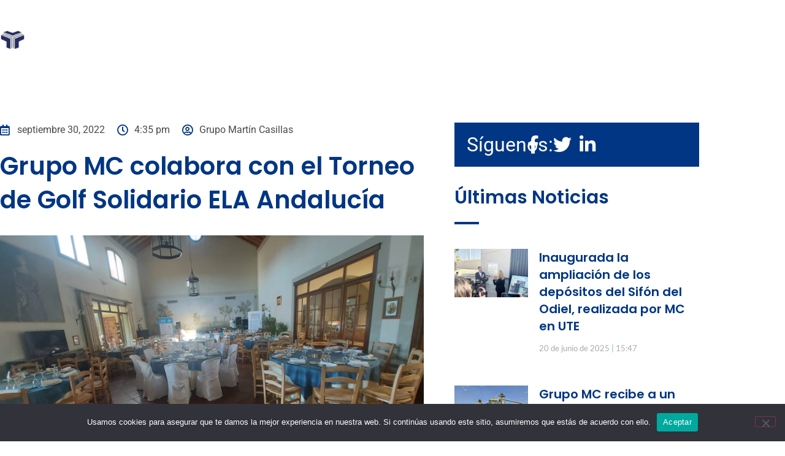

--- FILE ---
content_type: text/html; charset=UTF-8
request_url: https://grupomartincasillas.com/grupo-mc-colabora-con-el-torneo-de-golf-solidario-ela-andalucia/
body_size: 13615
content:
<!doctype html>
<html lang="es">
<head>
	<meta charset="UTF-8">
	<meta name="viewport" content="width=device-width, initial-scale=1">
	<link rel="profile" href="https://gmpg.org/xfn/11">
	<title>Grupo MC colabora con el Torneo de Golf Solidario ELA Andalucía &#8211; Grupo Martín Casillas</title>
<meta name='robots' content='max-image-preview:large' />
	<style>img:is([sizes="auto" i], [sizes^="auto," i]) { contain-intrinsic-size: 3000px 1500px }</style>
	<link rel="alternate" type="application/rss+xml" title="Grupo Martín Casillas &raquo; Feed" href="https://grupomartincasillas.com/feed/" />
<link rel="alternate" type="application/rss+xml" title="Grupo Martín Casillas &raquo; Feed de los comentarios" href="https://grupomartincasillas.com/comments/feed/" />
<link rel="alternate" type="application/rss+xml" title="Grupo Martín Casillas &raquo; Comentario Grupo MC colabora con el Torneo de Golf Solidario ELA Andalucía del feed" href="https://grupomartincasillas.com/grupo-mc-colabora-con-el-torneo-de-golf-solidario-ela-andalucia/feed/" />
<script>
window._wpemojiSettings = {"baseUrl":"https:\/\/s.w.org\/images\/core\/emoji\/16.0.1\/72x72\/","ext":".png","svgUrl":"https:\/\/s.w.org\/images\/core\/emoji\/16.0.1\/svg\/","svgExt":".svg","source":{"concatemoji":"https:\/\/grupomartincasillas.com\/wp-includes\/js\/wp-emoji-release.min.js?ver=6.8.3"}};
/*! This file is auto-generated */
!function(s,n){var o,i,e;function c(e){try{var t={supportTests:e,timestamp:(new Date).valueOf()};sessionStorage.setItem(o,JSON.stringify(t))}catch(e){}}function p(e,t,n){e.clearRect(0,0,e.canvas.width,e.canvas.height),e.fillText(t,0,0);var t=new Uint32Array(e.getImageData(0,0,e.canvas.width,e.canvas.height).data),a=(e.clearRect(0,0,e.canvas.width,e.canvas.height),e.fillText(n,0,0),new Uint32Array(e.getImageData(0,0,e.canvas.width,e.canvas.height).data));return t.every(function(e,t){return e===a[t]})}function u(e,t){e.clearRect(0,0,e.canvas.width,e.canvas.height),e.fillText(t,0,0);for(var n=e.getImageData(16,16,1,1),a=0;a<n.data.length;a++)if(0!==n.data[a])return!1;return!0}function f(e,t,n,a){switch(t){case"flag":return n(e,"\ud83c\udff3\ufe0f\u200d\u26a7\ufe0f","\ud83c\udff3\ufe0f\u200b\u26a7\ufe0f")?!1:!n(e,"\ud83c\udde8\ud83c\uddf6","\ud83c\udde8\u200b\ud83c\uddf6")&&!n(e,"\ud83c\udff4\udb40\udc67\udb40\udc62\udb40\udc65\udb40\udc6e\udb40\udc67\udb40\udc7f","\ud83c\udff4\u200b\udb40\udc67\u200b\udb40\udc62\u200b\udb40\udc65\u200b\udb40\udc6e\u200b\udb40\udc67\u200b\udb40\udc7f");case"emoji":return!a(e,"\ud83e\udedf")}return!1}function g(e,t,n,a){var r="undefined"!=typeof WorkerGlobalScope&&self instanceof WorkerGlobalScope?new OffscreenCanvas(300,150):s.createElement("canvas"),o=r.getContext("2d",{willReadFrequently:!0}),i=(o.textBaseline="top",o.font="600 32px Arial",{});return e.forEach(function(e){i[e]=t(o,e,n,a)}),i}function t(e){var t=s.createElement("script");t.src=e,t.defer=!0,s.head.appendChild(t)}"undefined"!=typeof Promise&&(o="wpEmojiSettingsSupports",i=["flag","emoji"],n.supports={everything:!0,everythingExceptFlag:!0},e=new Promise(function(e){s.addEventListener("DOMContentLoaded",e,{once:!0})}),new Promise(function(t){var n=function(){try{var e=JSON.parse(sessionStorage.getItem(o));if("object"==typeof e&&"number"==typeof e.timestamp&&(new Date).valueOf()<e.timestamp+604800&&"object"==typeof e.supportTests)return e.supportTests}catch(e){}return null}();if(!n){if("undefined"!=typeof Worker&&"undefined"!=typeof OffscreenCanvas&&"undefined"!=typeof URL&&URL.createObjectURL&&"undefined"!=typeof Blob)try{var e="postMessage("+g.toString()+"("+[JSON.stringify(i),f.toString(),p.toString(),u.toString()].join(",")+"));",a=new Blob([e],{type:"text/javascript"}),r=new Worker(URL.createObjectURL(a),{name:"wpTestEmojiSupports"});return void(r.onmessage=function(e){c(n=e.data),r.terminate(),t(n)})}catch(e){}c(n=g(i,f,p,u))}t(n)}).then(function(e){for(var t in e)n.supports[t]=e[t],n.supports.everything=n.supports.everything&&n.supports[t],"flag"!==t&&(n.supports.everythingExceptFlag=n.supports.everythingExceptFlag&&n.supports[t]);n.supports.everythingExceptFlag=n.supports.everythingExceptFlag&&!n.supports.flag,n.DOMReady=!1,n.readyCallback=function(){n.DOMReady=!0}}).then(function(){return e}).then(function(){var e;n.supports.everything||(n.readyCallback(),(e=n.source||{}).concatemoji?t(e.concatemoji):e.wpemoji&&e.twemoji&&(t(e.twemoji),t(e.wpemoji)))}))}((window,document),window._wpemojiSettings);
</script>
<style id='wp-emoji-styles-inline-css'>

	img.wp-smiley, img.emoji {
		display: inline !important;
		border: none !important;
		box-shadow: none !important;
		height: 1em !important;
		width: 1em !important;
		margin: 0 0.07em !important;
		vertical-align: -0.1em !important;
		background: none !important;
		padding: 0 !important;
	}
</style>
<link rel='stylesheet' id='wp-block-library-css' href='https://grupomartincasillas.com/wp-includes/css/dist/block-library/style.min.css?ver=6.8.3' media='all' />
<style id='global-styles-inline-css'>
:root{--wp--preset--aspect-ratio--square: 1;--wp--preset--aspect-ratio--4-3: 4/3;--wp--preset--aspect-ratio--3-4: 3/4;--wp--preset--aspect-ratio--3-2: 3/2;--wp--preset--aspect-ratio--2-3: 2/3;--wp--preset--aspect-ratio--16-9: 16/9;--wp--preset--aspect-ratio--9-16: 9/16;--wp--preset--color--black: #000000;--wp--preset--color--cyan-bluish-gray: #abb8c3;--wp--preset--color--white: #ffffff;--wp--preset--color--pale-pink: #f78da7;--wp--preset--color--vivid-red: #cf2e2e;--wp--preset--color--luminous-vivid-orange: #ff6900;--wp--preset--color--luminous-vivid-amber: #fcb900;--wp--preset--color--light-green-cyan: #7bdcb5;--wp--preset--color--vivid-green-cyan: #00d084;--wp--preset--color--pale-cyan-blue: #8ed1fc;--wp--preset--color--vivid-cyan-blue: #0693e3;--wp--preset--color--vivid-purple: #9b51e0;--wp--preset--gradient--vivid-cyan-blue-to-vivid-purple: linear-gradient(135deg,rgba(6,147,227,1) 0%,rgb(155,81,224) 100%);--wp--preset--gradient--light-green-cyan-to-vivid-green-cyan: linear-gradient(135deg,rgb(122,220,180) 0%,rgb(0,208,130) 100%);--wp--preset--gradient--luminous-vivid-amber-to-luminous-vivid-orange: linear-gradient(135deg,rgba(252,185,0,1) 0%,rgba(255,105,0,1) 100%);--wp--preset--gradient--luminous-vivid-orange-to-vivid-red: linear-gradient(135deg,rgba(255,105,0,1) 0%,rgb(207,46,46) 100%);--wp--preset--gradient--very-light-gray-to-cyan-bluish-gray: linear-gradient(135deg,rgb(238,238,238) 0%,rgb(169,184,195) 100%);--wp--preset--gradient--cool-to-warm-spectrum: linear-gradient(135deg,rgb(74,234,220) 0%,rgb(151,120,209) 20%,rgb(207,42,186) 40%,rgb(238,44,130) 60%,rgb(251,105,98) 80%,rgb(254,248,76) 100%);--wp--preset--gradient--blush-light-purple: linear-gradient(135deg,rgb(255,206,236) 0%,rgb(152,150,240) 100%);--wp--preset--gradient--blush-bordeaux: linear-gradient(135deg,rgb(254,205,165) 0%,rgb(254,45,45) 50%,rgb(107,0,62) 100%);--wp--preset--gradient--luminous-dusk: linear-gradient(135deg,rgb(255,203,112) 0%,rgb(199,81,192) 50%,rgb(65,88,208) 100%);--wp--preset--gradient--pale-ocean: linear-gradient(135deg,rgb(255,245,203) 0%,rgb(182,227,212) 50%,rgb(51,167,181) 100%);--wp--preset--gradient--electric-grass: linear-gradient(135deg,rgb(202,248,128) 0%,rgb(113,206,126) 100%);--wp--preset--gradient--midnight: linear-gradient(135deg,rgb(2,3,129) 0%,rgb(40,116,252) 100%);--wp--preset--font-size--small: 13px;--wp--preset--font-size--medium: 20px;--wp--preset--font-size--large: 36px;--wp--preset--font-size--x-large: 42px;--wp--preset--spacing--20: 0.44rem;--wp--preset--spacing--30: 0.67rem;--wp--preset--spacing--40: 1rem;--wp--preset--spacing--50: 1.5rem;--wp--preset--spacing--60: 2.25rem;--wp--preset--spacing--70: 3.38rem;--wp--preset--spacing--80: 5.06rem;--wp--preset--shadow--natural: 6px 6px 9px rgba(0, 0, 0, 0.2);--wp--preset--shadow--deep: 12px 12px 50px rgba(0, 0, 0, 0.4);--wp--preset--shadow--sharp: 6px 6px 0px rgba(0, 0, 0, 0.2);--wp--preset--shadow--outlined: 6px 6px 0px -3px rgba(255, 255, 255, 1), 6px 6px rgba(0, 0, 0, 1);--wp--preset--shadow--crisp: 6px 6px 0px rgba(0, 0, 0, 1);}:root { --wp--style--global--content-size: 800px;--wp--style--global--wide-size: 1200px; }:where(body) { margin: 0; }.wp-site-blocks > .alignleft { float: left; margin-right: 2em; }.wp-site-blocks > .alignright { float: right; margin-left: 2em; }.wp-site-blocks > .aligncenter { justify-content: center; margin-left: auto; margin-right: auto; }:where(.wp-site-blocks) > * { margin-block-start: 24px; margin-block-end: 0; }:where(.wp-site-blocks) > :first-child { margin-block-start: 0; }:where(.wp-site-blocks) > :last-child { margin-block-end: 0; }:root { --wp--style--block-gap: 24px; }:root :where(.is-layout-flow) > :first-child{margin-block-start: 0;}:root :where(.is-layout-flow) > :last-child{margin-block-end: 0;}:root :where(.is-layout-flow) > *{margin-block-start: 24px;margin-block-end: 0;}:root :where(.is-layout-constrained) > :first-child{margin-block-start: 0;}:root :where(.is-layout-constrained) > :last-child{margin-block-end: 0;}:root :where(.is-layout-constrained) > *{margin-block-start: 24px;margin-block-end: 0;}:root :where(.is-layout-flex){gap: 24px;}:root :where(.is-layout-grid){gap: 24px;}.is-layout-flow > .alignleft{float: left;margin-inline-start: 0;margin-inline-end: 2em;}.is-layout-flow > .alignright{float: right;margin-inline-start: 2em;margin-inline-end: 0;}.is-layout-flow > .aligncenter{margin-left: auto !important;margin-right: auto !important;}.is-layout-constrained > .alignleft{float: left;margin-inline-start: 0;margin-inline-end: 2em;}.is-layout-constrained > .alignright{float: right;margin-inline-start: 2em;margin-inline-end: 0;}.is-layout-constrained > .aligncenter{margin-left: auto !important;margin-right: auto !important;}.is-layout-constrained > :where(:not(.alignleft):not(.alignright):not(.alignfull)){max-width: var(--wp--style--global--content-size);margin-left: auto !important;margin-right: auto !important;}.is-layout-constrained > .alignwide{max-width: var(--wp--style--global--wide-size);}body .is-layout-flex{display: flex;}.is-layout-flex{flex-wrap: wrap;align-items: center;}.is-layout-flex > :is(*, div){margin: 0;}body .is-layout-grid{display: grid;}.is-layout-grid > :is(*, div){margin: 0;}body{padding-top: 0px;padding-right: 0px;padding-bottom: 0px;padding-left: 0px;}a:where(:not(.wp-element-button)){text-decoration: underline;}:root :where(.wp-element-button, .wp-block-button__link){background-color: #32373c;border-width: 0;color: #fff;font-family: inherit;font-size: inherit;line-height: inherit;padding: calc(0.667em + 2px) calc(1.333em + 2px);text-decoration: none;}.has-black-color{color: var(--wp--preset--color--black) !important;}.has-cyan-bluish-gray-color{color: var(--wp--preset--color--cyan-bluish-gray) !important;}.has-white-color{color: var(--wp--preset--color--white) !important;}.has-pale-pink-color{color: var(--wp--preset--color--pale-pink) !important;}.has-vivid-red-color{color: var(--wp--preset--color--vivid-red) !important;}.has-luminous-vivid-orange-color{color: var(--wp--preset--color--luminous-vivid-orange) !important;}.has-luminous-vivid-amber-color{color: var(--wp--preset--color--luminous-vivid-amber) !important;}.has-light-green-cyan-color{color: var(--wp--preset--color--light-green-cyan) !important;}.has-vivid-green-cyan-color{color: var(--wp--preset--color--vivid-green-cyan) !important;}.has-pale-cyan-blue-color{color: var(--wp--preset--color--pale-cyan-blue) !important;}.has-vivid-cyan-blue-color{color: var(--wp--preset--color--vivid-cyan-blue) !important;}.has-vivid-purple-color{color: var(--wp--preset--color--vivid-purple) !important;}.has-black-background-color{background-color: var(--wp--preset--color--black) !important;}.has-cyan-bluish-gray-background-color{background-color: var(--wp--preset--color--cyan-bluish-gray) !important;}.has-white-background-color{background-color: var(--wp--preset--color--white) !important;}.has-pale-pink-background-color{background-color: var(--wp--preset--color--pale-pink) !important;}.has-vivid-red-background-color{background-color: var(--wp--preset--color--vivid-red) !important;}.has-luminous-vivid-orange-background-color{background-color: var(--wp--preset--color--luminous-vivid-orange) !important;}.has-luminous-vivid-amber-background-color{background-color: var(--wp--preset--color--luminous-vivid-amber) !important;}.has-light-green-cyan-background-color{background-color: var(--wp--preset--color--light-green-cyan) !important;}.has-vivid-green-cyan-background-color{background-color: var(--wp--preset--color--vivid-green-cyan) !important;}.has-pale-cyan-blue-background-color{background-color: var(--wp--preset--color--pale-cyan-blue) !important;}.has-vivid-cyan-blue-background-color{background-color: var(--wp--preset--color--vivid-cyan-blue) !important;}.has-vivid-purple-background-color{background-color: var(--wp--preset--color--vivid-purple) !important;}.has-black-border-color{border-color: var(--wp--preset--color--black) !important;}.has-cyan-bluish-gray-border-color{border-color: var(--wp--preset--color--cyan-bluish-gray) !important;}.has-white-border-color{border-color: var(--wp--preset--color--white) !important;}.has-pale-pink-border-color{border-color: var(--wp--preset--color--pale-pink) !important;}.has-vivid-red-border-color{border-color: var(--wp--preset--color--vivid-red) !important;}.has-luminous-vivid-orange-border-color{border-color: var(--wp--preset--color--luminous-vivid-orange) !important;}.has-luminous-vivid-amber-border-color{border-color: var(--wp--preset--color--luminous-vivid-amber) !important;}.has-light-green-cyan-border-color{border-color: var(--wp--preset--color--light-green-cyan) !important;}.has-vivid-green-cyan-border-color{border-color: var(--wp--preset--color--vivid-green-cyan) !important;}.has-pale-cyan-blue-border-color{border-color: var(--wp--preset--color--pale-cyan-blue) !important;}.has-vivid-cyan-blue-border-color{border-color: var(--wp--preset--color--vivid-cyan-blue) !important;}.has-vivid-purple-border-color{border-color: var(--wp--preset--color--vivid-purple) !important;}.has-vivid-cyan-blue-to-vivid-purple-gradient-background{background: var(--wp--preset--gradient--vivid-cyan-blue-to-vivid-purple) !important;}.has-light-green-cyan-to-vivid-green-cyan-gradient-background{background: var(--wp--preset--gradient--light-green-cyan-to-vivid-green-cyan) !important;}.has-luminous-vivid-amber-to-luminous-vivid-orange-gradient-background{background: var(--wp--preset--gradient--luminous-vivid-amber-to-luminous-vivid-orange) !important;}.has-luminous-vivid-orange-to-vivid-red-gradient-background{background: var(--wp--preset--gradient--luminous-vivid-orange-to-vivid-red) !important;}.has-very-light-gray-to-cyan-bluish-gray-gradient-background{background: var(--wp--preset--gradient--very-light-gray-to-cyan-bluish-gray) !important;}.has-cool-to-warm-spectrum-gradient-background{background: var(--wp--preset--gradient--cool-to-warm-spectrum) !important;}.has-blush-light-purple-gradient-background{background: var(--wp--preset--gradient--blush-light-purple) !important;}.has-blush-bordeaux-gradient-background{background: var(--wp--preset--gradient--blush-bordeaux) !important;}.has-luminous-dusk-gradient-background{background: var(--wp--preset--gradient--luminous-dusk) !important;}.has-pale-ocean-gradient-background{background: var(--wp--preset--gradient--pale-ocean) !important;}.has-electric-grass-gradient-background{background: var(--wp--preset--gradient--electric-grass) !important;}.has-midnight-gradient-background{background: var(--wp--preset--gradient--midnight) !important;}.has-small-font-size{font-size: var(--wp--preset--font-size--small) !important;}.has-medium-font-size{font-size: var(--wp--preset--font-size--medium) !important;}.has-large-font-size{font-size: var(--wp--preset--font-size--large) !important;}.has-x-large-font-size{font-size: var(--wp--preset--font-size--x-large) !important;}
:root :where(.wp-block-pullquote){font-size: 1.5em;line-height: 1.6;}
</style>
<link rel='stylesheet' id='cookie-notice-front-css' href='https://grupomartincasillas.com/wp-content/plugins/cookie-notice/css/front.min.css?ver=2.5.11' media='all' />
<link rel='stylesheet' id='hello-elementor-css' href='https://grupomartincasillas.com/wp-content/themes/hello-elementor/assets/css/reset.css?ver=3.4.5' media='all' />
<link rel='stylesheet' id='hello-elementor-theme-style-css' href='https://grupomartincasillas.com/wp-content/themes/hello-elementor/assets/css/theme.css?ver=3.4.5' media='all' />
<link rel='stylesheet' id='hello-elementor-header-footer-css' href='https://grupomartincasillas.com/wp-content/themes/hello-elementor/assets/css/header-footer.css?ver=3.4.5' media='all' />
<link rel='stylesheet' id='elementor-frontend-css' href='https://grupomartincasillas.com/wp-content/plugins/elementor/assets/css/frontend.min.css?ver=3.34.2' media='all' />
<link rel='stylesheet' id='elementor-post-8-css' href='https://grupomartincasillas.com/wp-content/uploads/elementor/css/post-8.css?ver=1769380358' media='all' />
<link rel='stylesheet' id='widget-image-css' href='https://grupomartincasillas.com/wp-content/plugins/elementor/assets/css/widget-image.min.css?ver=3.34.2' media='all' />
<link rel='stylesheet' id='widget-nav-menu-css' href='https://grupomartincasillas.com/wp-content/plugins/elementor-pro/assets/css/widget-nav-menu.min.css?ver=3.34.2' media='all' />
<link rel='stylesheet' id='widget-heading-css' href='https://grupomartincasillas.com/wp-content/plugins/elementor/assets/css/widget-heading.min.css?ver=3.34.2' media='all' />
<link rel='stylesheet' id='widget-divider-css' href='https://grupomartincasillas.com/wp-content/plugins/elementor/assets/css/widget-divider.min.css?ver=3.34.2' media='all' />
<link rel='stylesheet' id='e-animation-fadeIn-css' href='https://grupomartincasillas.com/wp-content/plugins/elementor/assets/lib/animations/styles/fadeIn.min.css?ver=3.34.2' media='all' />
<link rel='stylesheet' id='widget-icon-list-css' href='https://grupomartincasillas.com/wp-content/plugins/elementor/assets/css/widget-icon-list.min.css?ver=3.34.2' media='all' />
<link rel='stylesheet' id='widget-post-info-css' href='https://grupomartincasillas.com/wp-content/plugins/elementor-pro/assets/css/widget-post-info.min.css?ver=3.34.2' media='all' />
<link rel='stylesheet' id='elementor-icons-shared-0-css' href='https://grupomartincasillas.com/wp-content/plugins/elementor/assets/lib/font-awesome/css/fontawesome.min.css?ver=5.15.3' media='all' />
<link rel='stylesheet' id='elementor-icons-fa-regular-css' href='https://grupomartincasillas.com/wp-content/plugins/elementor/assets/lib/font-awesome/css/regular.min.css?ver=5.15.3' media='all' />
<link rel='stylesheet' id='elementor-icons-fa-solid-css' href='https://grupomartincasillas.com/wp-content/plugins/elementor/assets/lib/font-awesome/css/solid.min.css?ver=5.15.3' media='all' />
<link rel='stylesheet' id='widget-posts-css' href='https://grupomartincasillas.com/wp-content/plugins/elementor-pro/assets/css/widget-posts.min.css?ver=3.34.2' media='all' />
<link rel='stylesheet' id='widget-post-navigation-css' href='https://grupomartincasillas.com/wp-content/plugins/elementor-pro/assets/css/widget-post-navigation.min.css?ver=3.34.2' media='all' />
<link rel='stylesheet' id='elementor-icons-css' href='https://grupomartincasillas.com/wp-content/plugins/elementor/assets/lib/eicons/css/elementor-icons.min.css?ver=5.46.0' media='all' />
<link rel='stylesheet' id='elementor-post-61-css' href='https://grupomartincasillas.com/wp-content/uploads/elementor/css/post-61.css?ver=1769380358' media='all' />
<link rel='stylesheet' id='elementor-post-72-css' href='https://grupomartincasillas.com/wp-content/uploads/elementor/css/post-72.css?ver=1769380358' media='all' />
<link rel='stylesheet' id='elementor-post-646-css' href='https://grupomartincasillas.com/wp-content/uploads/elementor/css/post-646.css?ver=1769382076' media='all' />
<link rel='stylesheet' id='elementor-gf-local-roboto-css' href='https://grupomartincasillas.com/wp-content/uploads/elementor/google-fonts/css/roboto.css?ver=1742250360' media='all' />
<link rel='stylesheet' id='elementor-gf-local-robotoslab-css' href='https://grupomartincasillas.com/wp-content/uploads/elementor/google-fonts/css/robotoslab.css?ver=1742250362' media='all' />
<link rel='stylesheet' id='elementor-gf-local-lato-css' href='https://grupomartincasillas.com/wp-content/uploads/elementor/google-fonts/css/lato.css?ver=1742250362' media='all' />
<link rel='stylesheet' id='elementor-gf-local-poppins-css' href='https://grupomartincasillas.com/wp-content/uploads/elementor/google-fonts/css/poppins.css?ver=1742250363' media='all' />
<link rel='stylesheet' id='elementor-icons-fa-brands-css' href='https://grupomartincasillas.com/wp-content/plugins/elementor/assets/lib/font-awesome/css/brands.min.css?ver=5.15.3' media='all' />
<script id="cookie-notice-front-js-before">
var cnArgs = {"ajaxUrl":"https:\/\/grupomartincasillas.com\/wp-admin\/admin-ajax.php","nonce":"34fdc5e8c2","hideEffect":"fade","position":"bottom","onScroll":false,"onScrollOffset":100,"onClick":false,"cookieName":"cookie_notice_accepted","cookieTime":2592000,"cookieTimeRejected":2592000,"globalCookie":false,"redirection":false,"cache":false,"revokeCookies":false,"revokeCookiesOpt":"automatic"};
</script>
<script src="https://grupomartincasillas.com/wp-content/plugins/cookie-notice/js/front.min.js?ver=2.5.11" id="cookie-notice-front-js"></script>
<script src="https://grupomartincasillas.com/wp-includes/js/jquery/jquery.min.js?ver=3.7.1" id="jquery-core-js"></script>
<script src="https://grupomartincasillas.com/wp-includes/js/jquery/jquery-migrate.min.js?ver=3.4.1" id="jquery-migrate-js"></script>
<link rel="https://api.w.org/" href="https://grupomartincasillas.com/wp-json/" /><link rel="alternate" title="JSON" type="application/json" href="https://grupomartincasillas.com/wp-json/wp/v2/posts/3844" /><link rel="EditURI" type="application/rsd+xml" title="RSD" href="https://grupomartincasillas.com/xmlrpc.php?rsd" />
<meta name="generator" content="WordPress 6.8.3" />
<link rel="canonical" href="https://grupomartincasillas.com/grupo-mc-colabora-con-el-torneo-de-golf-solidario-ela-andalucia/" />
<link rel='shortlink' href='https://grupomartincasillas.com/?p=3844' />
<link rel="alternate" title="oEmbed (JSON)" type="application/json+oembed" href="https://grupomartincasillas.com/wp-json/oembed/1.0/embed?url=https%3A%2F%2Fgrupomartincasillas.com%2Fgrupo-mc-colabora-con-el-torneo-de-golf-solidario-ela-andalucia%2F" />
<link rel="alternate" title="oEmbed (XML)" type="text/xml+oembed" href="https://grupomartincasillas.com/wp-json/oembed/1.0/embed?url=https%3A%2F%2Fgrupomartincasillas.com%2Fgrupo-mc-colabora-con-el-torneo-de-golf-solidario-ela-andalucia%2F&#038;format=xml" />
<meta name="generator" content="Elementor 3.34.2; features: additional_custom_breakpoints; settings: css_print_method-external, google_font-enabled, font_display-auto">
			<style>
				.e-con.e-parent:nth-of-type(n+4):not(.e-lazyloaded):not(.e-no-lazyload),
				.e-con.e-parent:nth-of-type(n+4):not(.e-lazyloaded):not(.e-no-lazyload) * {
					background-image: none !important;
				}
				@media screen and (max-height: 1024px) {
					.e-con.e-parent:nth-of-type(n+3):not(.e-lazyloaded):not(.e-no-lazyload),
					.e-con.e-parent:nth-of-type(n+3):not(.e-lazyloaded):not(.e-no-lazyload) * {
						background-image: none !important;
					}
				}
				@media screen and (max-height: 640px) {
					.e-con.e-parent:nth-of-type(n+2):not(.e-lazyloaded):not(.e-no-lazyload),
					.e-con.e-parent:nth-of-type(n+2):not(.e-lazyloaded):not(.e-no-lazyload) * {
						background-image: none !important;
					}
				}
			</style>
			<link rel="icon" href="https://grupomartincasillas.com/wp-content/uploads/2022/09/cropped-FAVICON-32x32.png" sizes="32x32" />
<link rel="icon" href="https://grupomartincasillas.com/wp-content/uploads/2022/09/cropped-FAVICON-192x192.png" sizes="192x192" />
<link rel="apple-touch-icon" href="https://grupomartincasillas.com/wp-content/uploads/2022/09/cropped-FAVICON-180x180.png" />
<meta name="msapplication-TileImage" content="https://grupomartincasillas.com/wp-content/uploads/2022/09/cropped-FAVICON-270x270.png" />
		<style id="wp-custom-css">
			a {
    color: #013684;
}
a:hover {
    color: #1155b9;
}
#cookies-eu-accept, .cookies-eu-accept {
    background-color: #013684;
}
#cookies-eu-more {
    color: #013684;
}		</style>
		</head>
<body class="wp-singular post-template-default single single-post postid-3844 single-format-standard wp-embed-responsive wp-theme-hello-elementor wp-child-theme-GrupoMartinCasillas cookies-not-set hello-elementor-default elementor-default elementor-kit-8 elementor-page-646">


<a class="skip-link screen-reader-text" href="#content">Ir al contenido</a>

		<header data-elementor-type="header" data-elementor-id="61" class="elementor elementor-61 elementor-location-header" data-elementor-post-type="elementor_library">
					<section class="elementor-section elementor-top-section elementor-element elementor-element-64c83c07 elementor-section-height-min-height elementor-section-boxed elementor-section-height-default elementor-section-items-middle" data-id="64c83c07" data-element_type="section" data-settings="{&quot;background_background&quot;:&quot;classic&quot;}">
							<div class="elementor-background-overlay"></div>
							<div class="elementor-container elementor-column-gap-no">
					<div class="elementor-column elementor-col-50 elementor-top-column elementor-element elementor-element-678bcef" data-id="678bcef" data-element_type="column">
			<div class="elementor-widget-wrap elementor-element-populated">
						<div class="elementor-element elementor-element-92b0ad3 elementor-widget__width-auto elementor-widget elementor-widget-image" data-id="92b0ad3" data-element_type="widget" data-widget_type="image.default">
				<div class="elementor-widget-container">
																<a href="https://grupomartincasillas.com">
							<img width="294" height="45" src="https://grupomartincasillas.com/wp-content/uploads/2022/09/logo.png" class="attachment-full size-full wp-image-13" alt="" />								</a>
															</div>
				</div>
					</div>
		</div>
				<div class="elementor-column elementor-col-50 elementor-top-column elementor-element elementor-element-3e7a72d" data-id="3e7a72d" data-element_type="column">
			<div class="elementor-widget-wrap elementor-element-populated">
						<div class="elementor-element elementor-element-9e4be02 elementor-nav-menu__align-start elementor-nav-menu--stretch elementor-nav-menu__text-align-center elementor-widget__width-initial elementor-widget-tablet__width-initial elementor-widget-mobile__width-initial elementor-nav-menu--dropdown-tablet elementor-nav-menu--toggle elementor-nav-menu--burger elementor-widget elementor-widget-nav-menu" data-id="9e4be02" data-element_type="widget" data-settings="{&quot;full_width&quot;:&quot;stretch&quot;,&quot;layout&quot;:&quot;horizontal&quot;,&quot;submenu_icon&quot;:{&quot;value&quot;:&quot;&lt;i class=\&quot;fas fa-caret-down\&quot; aria-hidden=\&quot;true\&quot;&gt;&lt;\/i&gt;&quot;,&quot;library&quot;:&quot;fa-solid&quot;},&quot;toggle&quot;:&quot;burger&quot;}" data-widget_type="nav-menu.default">
				<div class="elementor-widget-container">
								<nav aria-label="Menú" class="elementor-nav-menu--main elementor-nav-menu__container elementor-nav-menu--layout-horizontal e--pointer-none">
				<ul id="menu-1-9e4be02" class="elementor-nav-menu"><li class="menu-item menu-item-type-custom menu-item-object-custom menu-item-has-children menu-item-110"><a href="#" class="elementor-item elementor-item-anchor">Nosotros</a>
<ul class="sub-menu elementor-nav-menu--dropdown">
	<li class="menu-item menu-item-type-post_type menu-item-object-page menu-item-106"><a href="https://grupomartincasillas.com/quienes-somos/" class="elementor-sub-item">Quiénes somos</a></li>
	<li class="menu-item menu-item-type-post_type menu-item-object-page menu-item-101"><a href="https://grupomartincasillas.com/gobierno-corporativo/" class="elementor-sub-item">Gobierno Corporativo</a></li>
	<li class="menu-item menu-item-type-post_type menu-item-object-page menu-item-897"><a href="https://grupomartincasillas.com/comunicacion/" class="elementor-sub-item">Comunicación</a></li>
</ul>
</li>
<li class="menu-item menu-item-type-post_type menu-item-object-page menu-item-103"><a href="https://grupomartincasillas.com/lineas-de-negocio/" class="elementor-item">Líneas de negocio</a></li>
<li class="menu-item menu-item-type-custom menu-item-object-custom menu-item-has-children menu-item-111"><a href="#" class="elementor-item elementor-item-anchor">Nuestros Compromisos</a>
<ul class="sub-menu elementor-nav-menu--dropdown">
	<li class="menu-item menu-item-type-post_type menu-item-object-page menu-item-108"><a href="https://grupomartincasillas.com/rse/" class="elementor-sub-item">RSE</a></li>
	<li class="menu-item menu-item-type-post_type menu-item-object-page menu-item-102"><a href="https://grupomartincasillas.com/idi/" class="elementor-sub-item">I+D+I</a></li>
	<li class="menu-item menu-item-type-post_type menu-item-object-page menu-item-105"><a href="https://grupomartincasillas.com/prevencion-riegos-laborales/" class="elementor-sub-item">Prevención Riegos Laborales</a></li>
	<li class="menu-item menu-item-type-post_type menu-item-object-page menu-item-98"><a href="https://grupomartincasillas.com/calidad/" class="elementor-sub-item">Calidad</a></li>
	<li class="menu-item menu-item-type-post_type menu-item-object-page menu-item-104"><a href="https://grupomartincasillas.com/medioambiente/" class="elementor-sub-item">Medioambiente</a></li>
	<li class="menu-item menu-item-type-post_type menu-item-object-page menu-item-4418"><a href="https://grupomartincasillas.com/seguridad-vial/" class="elementor-sub-item">Seguridad Vial</a></li>
	<li class="menu-item menu-item-type-custom menu-item-object-custom menu-item-4350"><a href="https://grupomartincasillas.comwp-content/uploads/2024/09/codigo-de-conducta.pdf" class="elementor-sub-item">Ética</a></li>
</ul>
</li>
<li class="menu-item menu-item-type-post_type menu-item-object-page menu-item-107"><a href="https://grupomartincasillas.com/rrhh/" class="elementor-item">RRHH</a></li>
<li class="menu-item menu-item-type-post_type menu-item-object-page menu-item-109"><a href="https://grupomartincasillas.com/sala-de-prensa/" class="elementor-item">Sala de Prensa</a></li>
<li class="menu-item menu-item-type-post_type menu-item-object-page menu-item-100"><a href="https://grupomartincasillas.com/contacto/" class="elementor-item">Contacto</a></li>
<li class="menu-item menu-item-type-post_type menu-item-object-page menu-item-3972"><a href="https://grupomartincasillas.com/canal-del-informante/" class="elementor-item">Canal del Informante</a></li>
</ul>			</nav>
					<div class="elementor-menu-toggle" role="button" tabindex="0" aria-label="Alternar menú" aria-expanded="false">
			<i aria-hidden="true" role="presentation" class="elementor-menu-toggle__icon--open eicon-menu-bar"></i><i aria-hidden="true" role="presentation" class="elementor-menu-toggle__icon--close eicon-close"></i>		</div>
					<nav class="elementor-nav-menu--dropdown elementor-nav-menu__container" aria-hidden="true">
				<ul id="menu-2-9e4be02" class="elementor-nav-menu"><li class="menu-item menu-item-type-custom menu-item-object-custom menu-item-has-children menu-item-110"><a href="#" class="elementor-item elementor-item-anchor" tabindex="-1">Nosotros</a>
<ul class="sub-menu elementor-nav-menu--dropdown">
	<li class="menu-item menu-item-type-post_type menu-item-object-page menu-item-106"><a href="https://grupomartincasillas.com/quienes-somos/" class="elementor-sub-item" tabindex="-1">Quiénes somos</a></li>
	<li class="menu-item menu-item-type-post_type menu-item-object-page menu-item-101"><a href="https://grupomartincasillas.com/gobierno-corporativo/" class="elementor-sub-item" tabindex="-1">Gobierno Corporativo</a></li>
	<li class="menu-item menu-item-type-post_type menu-item-object-page menu-item-897"><a href="https://grupomartincasillas.com/comunicacion/" class="elementor-sub-item" tabindex="-1">Comunicación</a></li>
</ul>
</li>
<li class="menu-item menu-item-type-post_type menu-item-object-page menu-item-103"><a href="https://grupomartincasillas.com/lineas-de-negocio/" class="elementor-item" tabindex="-1">Líneas de negocio</a></li>
<li class="menu-item menu-item-type-custom menu-item-object-custom menu-item-has-children menu-item-111"><a href="#" class="elementor-item elementor-item-anchor" tabindex="-1">Nuestros Compromisos</a>
<ul class="sub-menu elementor-nav-menu--dropdown">
	<li class="menu-item menu-item-type-post_type menu-item-object-page menu-item-108"><a href="https://grupomartincasillas.com/rse/" class="elementor-sub-item" tabindex="-1">RSE</a></li>
	<li class="menu-item menu-item-type-post_type menu-item-object-page menu-item-102"><a href="https://grupomartincasillas.com/idi/" class="elementor-sub-item" tabindex="-1">I+D+I</a></li>
	<li class="menu-item menu-item-type-post_type menu-item-object-page menu-item-105"><a href="https://grupomartincasillas.com/prevencion-riegos-laborales/" class="elementor-sub-item" tabindex="-1">Prevención Riegos Laborales</a></li>
	<li class="menu-item menu-item-type-post_type menu-item-object-page menu-item-98"><a href="https://grupomartincasillas.com/calidad/" class="elementor-sub-item" tabindex="-1">Calidad</a></li>
	<li class="menu-item menu-item-type-post_type menu-item-object-page menu-item-104"><a href="https://grupomartincasillas.com/medioambiente/" class="elementor-sub-item" tabindex="-1">Medioambiente</a></li>
	<li class="menu-item menu-item-type-post_type menu-item-object-page menu-item-4418"><a href="https://grupomartincasillas.com/seguridad-vial/" class="elementor-sub-item" tabindex="-1">Seguridad Vial</a></li>
	<li class="menu-item menu-item-type-custom menu-item-object-custom menu-item-4350"><a href="https://grupomartincasillas.comwp-content/uploads/2024/09/codigo-de-conducta.pdf" class="elementor-sub-item" tabindex="-1">Ética</a></li>
</ul>
</li>
<li class="menu-item menu-item-type-post_type menu-item-object-page menu-item-107"><a href="https://grupomartincasillas.com/rrhh/" class="elementor-item" tabindex="-1">RRHH</a></li>
<li class="menu-item menu-item-type-post_type menu-item-object-page menu-item-109"><a href="https://grupomartincasillas.com/sala-de-prensa/" class="elementor-item" tabindex="-1">Sala de Prensa</a></li>
<li class="menu-item menu-item-type-post_type menu-item-object-page menu-item-100"><a href="https://grupomartincasillas.com/contacto/" class="elementor-item" tabindex="-1">Contacto</a></li>
<li class="menu-item menu-item-type-post_type menu-item-object-page menu-item-3972"><a href="https://grupomartincasillas.com/canal-del-informante/" class="elementor-item" tabindex="-1">Canal del Informante</a></li>
</ul>			</nav>
						</div>
				</div>
					</div>
		</div>
					</div>
		</section>
				</header>
				<div data-elementor-type="single-post" data-elementor-id="646" class="elementor elementor-646 elementor-location-single post-3844 post type-post status-publish format-standard has-post-thumbnail hentry category-actualidad" data-elementor-post-type="elementor_library">
					<section class="elementor-section elementor-top-section elementor-element elementor-element-5608dcfe elementor-section-boxed elementor-section-height-default elementor-section-height-default" data-id="5608dcfe" data-element_type="section">
						<div class="elementor-container elementor-column-gap-no">
					<div class="elementor-column elementor-col-50 elementor-top-column elementor-element elementor-element-3d540e8 elementor-invisible" data-id="3d540e8" data-element_type="column" data-settings="{&quot;animation&quot;:&quot;fadeIn&quot;}">
			<div class="elementor-widget-wrap elementor-element-populated">
						<div class="elementor-element elementor-element-2ecf8180 elementor-align-left elementor-widget elementor-widget-post-info" data-id="2ecf8180" data-element_type="widget" data-widget_type="post-info.default">
				<div class="elementor-widget-container">
							<ul class="elementor-inline-items elementor-icon-list-items elementor-post-info">
								<li class="elementor-icon-list-item elementor-repeater-item-fde9fb9 elementor-inline-item" itemprop="datePublished">
						<a href="https://grupomartincasillas.com/2022/09/30/">
											<span class="elementor-icon-list-icon">
								<i aria-hidden="true" class="far fa-calendar-alt"></i>							</span>
									<span class="elementor-icon-list-text elementor-post-info__item elementor-post-info__item--type-date">
										<time>septiembre 30, 2022</time>					</span>
									</a>
				</li>
				<li class="elementor-icon-list-item elementor-repeater-item-3b16072 elementor-inline-item">
										<span class="elementor-icon-list-icon">
								<i aria-hidden="true" class="far fa-clock"></i>							</span>
									<span class="elementor-icon-list-text elementor-post-info__item elementor-post-info__item--type-time">
										<time>4:35 pm</time>					</span>
								</li>
				<li class="elementor-icon-list-item elementor-repeater-item-f7bd4a7 elementor-inline-item" itemprop="author">
						<a href="https://grupomartincasillas.com/author/mcasillas/">
											<span class="elementor-icon-list-icon">
								<i aria-hidden="true" class="far fa-user-circle"></i>							</span>
									<span class="elementor-icon-list-text elementor-post-info__item elementor-post-info__item--type-author">
										Grupo Martín Casillas					</span>
									</a>
				</li>
				</ul>
						</div>
				</div>
				<div class="elementor-element elementor-element-23f5f498 elementor-widget elementor-widget-theme-post-title elementor-page-title elementor-widget-heading" data-id="23f5f498" data-element_type="widget" data-widget_type="theme-post-title.default">
				<div class="elementor-widget-container">
					<h1 class="elementor-heading-title elementor-size-default">Grupo MC colabora con el Torneo de Golf Solidario ELA Andalucía</h1>				</div>
				</div>
				<div class="elementor-element elementor-element-515698f9 elementor-widget elementor-widget-theme-post-featured-image elementor-widget-image" data-id="515698f9" data-element_type="widget" data-widget_type="theme-post-featured-image.default">
				<div class="elementor-widget-container">
															<img width="1600" height="900" src="https://grupomartincasillas.com/wp-content/uploads/2023/02/IMG-20220925-WA0024.jpg" class="attachment-full size-full wp-image-3845" alt="" srcset="https://grupomartincasillas.com/wp-content/uploads/2023/02/IMG-20220925-WA0024.jpg 1600w, https://grupomartincasillas.com/wp-content/uploads/2023/02/IMG-20220925-WA0024-300x169.jpg 300w, https://grupomartincasillas.com/wp-content/uploads/2023/02/IMG-20220925-WA0024-1024x576.jpg 1024w, https://grupomartincasillas.com/wp-content/uploads/2023/02/IMG-20220925-WA0024-768x432.jpg 768w, https://grupomartincasillas.com/wp-content/uploads/2023/02/IMG-20220925-WA0024-1536x864.jpg 1536w" sizes="(max-width: 1600px) 100vw, 1600px" />															</div>
				</div>
				<div class="elementor-element elementor-element-4f2b05b3 elementor-widget elementor-widget-theme-post-content" data-id="4f2b05b3" data-element_type="widget" data-widget_type="theme-post-content.default">
				<div class="elementor-widget-container">
					
<p>La Asociación ELA Andalucía y la Asociación Cimbra Acción Solidaria han organizado un torneo de golf solidario destinado a conseguir fondos para llevar a cabo los servicios que ELA Andalucía tiene en marcha para ayudar a los pacientes con ELA. Dicho torneo se celebró el 24 de septiembre en el Club Sherry Golf de Jerez de la Frontera (Cádiz), en la modalidad Stableford Individual. Con el mismo colaboraron distintas empresas patrocinadoras, entre ellas Grupo Martín Casillas. </p>



<figure class="wp-block-image size-large"><img fetchpriority="high" fetchpriority="high" decoding="async" width="626" height="1024" src="https://grupomartincasillas.comwp-content/uploads/2023/02/IMG-20220925-WA0019-626x1024.jpg" alt="" class="wp-image-3846" srcset="https://grupomartincasillas.com/wp-content/uploads/2023/02/IMG-20220925-WA0019-626x1024.jpg 626w, https://grupomartincasillas.com/wp-content/uploads/2023/02/IMG-20220925-WA0019-184x300.jpg 184w, https://grupomartincasillas.com/wp-content/uploads/2023/02/IMG-20220925-WA0019-768x1255.jpg 768w, https://grupomartincasillas.com/wp-content/uploads/2023/02/IMG-20220925-WA0019-940x1536.jpg 940w, https://grupomartincasillas.com/wp-content/uploads/2023/02/IMG-20220925-WA0019.jpg 1051w" sizes="(max-width: 626px) 100vw, 626px" /></figure>



<p> </p>
				</div>
				</div>
					</div>
		</div>
				<div class="elementor-column elementor-col-50 elementor-top-column elementor-element elementor-element-3a4f5d72 elementor-invisible" data-id="3a4f5d72" data-element_type="column" data-settings="{&quot;animation&quot;:&quot;fadeIn&quot;}">
			<div class="elementor-widget-wrap elementor-element-populated">
						<section class="elementor-section elementor-inner-section elementor-element elementor-element-4eeb0d7d elementor-section-boxed elementor-section-height-default elementor-section-height-default" data-id="4eeb0d7d" data-element_type="section" data-settings="{&quot;background_background&quot;:&quot;classic&quot;}">
						<div class="elementor-container elementor-column-gap-no">
					<div class="elementor-column elementor-col-50 elementor-inner-column elementor-element elementor-element-6bfa6ed5" data-id="6bfa6ed5" data-element_type="column">
			<div class="elementor-widget-wrap elementor-element-populated">
						<div class="elementor-element elementor-element-211933a3 elementor-widget elementor-widget-heading" data-id="211933a3" data-element_type="widget" data-widget_type="heading.default">
				<div class="elementor-widget-container">
					<h2 class="elementor-heading-title elementor-size-default">Síguenos:</h2>				</div>
				</div>
					</div>
		</div>
				<div class="elementor-column elementor-col-50 elementor-inner-column elementor-element elementor-element-645ea50c" data-id="645ea50c" data-element_type="column">
			<div class="elementor-widget-wrap elementor-element-populated">
						<div class="elementor-element elementor-element-4af9916 elementor-icon-list--layout-inline elementor-align-end elementor-mobile-align-center elementor-list-item-link-full_width elementor-widget elementor-widget-icon-list" data-id="4af9916" data-element_type="widget" data-widget_type="icon-list.default">
				<div class="elementor-widget-container">
							<ul class="elementor-icon-list-items elementor-inline-items">
							<li class="elementor-icon-list-item elementor-inline-item">
											<span class="elementor-icon-list-icon">
							<i aria-hidden="true" class="fab fa-facebook-f"></i>						</span>
										<span class="elementor-icon-list-text"></span>
									</li>
								<li class="elementor-icon-list-item elementor-inline-item">
											<span class="elementor-icon-list-icon">
							<i aria-hidden="true" class="fab fa-twitter"></i>						</span>
										<span class="elementor-icon-list-text"></span>
									</li>
								<li class="elementor-icon-list-item elementor-inline-item">
											<span class="elementor-icon-list-icon">
							<i aria-hidden="true" class="fab fa-linkedin-in"></i>						</span>
										<span class="elementor-icon-list-text"></span>
									</li>
						</ul>
						</div>
				</div>
					</div>
		</div>
					</div>
		</section>
				<div class="elementor-element elementor-element-7b5355dd elementor-widget elementor-widget-heading" data-id="7b5355dd" data-element_type="widget" data-widget_type="heading.default">
				<div class="elementor-widget-container">
					<h2 class="elementor-heading-title elementor-size-default">Últimas Noticias</h2>				</div>
				</div>
				<div class="elementor-element elementor-element-1d8128ca elementor-widget-divider--view-line elementor-widget elementor-widget-divider" data-id="1d8128ca" data-element_type="widget" data-widget_type="divider.default">
				<div class="elementor-widget-container">
							<div class="elementor-divider">
			<span class="elementor-divider-separator">
						</span>
		</div>
						</div>
				</div>
				<div class="elementor-element elementor-element-5b472f88 elementor-grid-1 elementor-posts--thumbnail-left elementor-grid-tablet-2 elementor-grid-mobile-1 elementor-widget elementor-widget-posts" data-id="5b472f88" data-element_type="widget" data-settings="{&quot;classic_columns&quot;:&quot;1&quot;,&quot;classic_columns_tablet&quot;:&quot;2&quot;,&quot;classic_columns_mobile&quot;:&quot;1&quot;,&quot;classic_row_gap&quot;:{&quot;unit&quot;:&quot;px&quot;,&quot;size&quot;:35,&quot;sizes&quot;:[]},&quot;classic_row_gap_tablet&quot;:{&quot;unit&quot;:&quot;px&quot;,&quot;size&quot;:&quot;&quot;,&quot;sizes&quot;:[]},&quot;classic_row_gap_mobile&quot;:{&quot;unit&quot;:&quot;px&quot;,&quot;size&quot;:&quot;&quot;,&quot;sizes&quot;:[]}}" data-widget_type="posts.classic">
				<div class="elementor-widget-container">
							<div class="elementor-posts-container elementor-posts elementor-posts--skin-classic elementor-grid" role="list">
				<article class="elementor-post elementor-grid-item post-4555 post type-post status-publish format-standard has-post-thumbnail hentry category-sin-categoria" role="listitem">
				<a class="elementor-post__thumbnail__link" href="https://grupomartincasillas.com/inaugurada-la-ampliacion-de-los-depositos-del-sifon-del-odiel-realizada-por-mc-en-ute/" tabindex="-1" >
			<div class="elementor-post__thumbnail"><img loading="lazy" width="300" height="225" src="https://grupomartincasillas.com/wp-content/uploads/2025/07/sifon-del-odiel-01-300x225.jpg" class="attachment-medium size-medium wp-image-4556" alt="" /></div>
		</a>
				<div class="elementor-post__text">
				<h3 class="elementor-post__title">
			<a href="https://grupomartincasillas.com/inaugurada-la-ampliacion-de-los-depositos-del-sifon-del-odiel-realizada-por-mc-en-ute/" >
				Inaugurada la ampliación de los depósitos del Sifón del Odiel, realizada por MC en UTE			</a>
		</h3>
				<div class="elementor-post__meta-data">
					<span class="elementor-post-date">
			20 de junio de 2025		</span>
				<span class="elementor-post-time">
			15:47		</span>
				</div>
				</div>
				</article>
				<article class="elementor-post elementor-grid-item post-4563 post type-post status-publish format-standard has-post-thumbnail hentry category-sin-categoria" role="listitem">
				<a class="elementor-post__thumbnail__link" href="https://grupomartincasillas.com/grupo-mc-recibe-a-un-grupo-de-formacion-en-sus-instalaciones-de-villanueva-del-rio-y-minas/" tabindex="-1" >
			<div class="elementor-post__thumbnail"><img loading="lazy" width="300" height="225" src="https://grupomartincasillas.com/wp-content/uploads/2025/07/cantera-01-300x225.jpg" class="attachment-medium size-medium wp-image-4564" alt="" /></div>
		</a>
				<div class="elementor-post__text">
				<h3 class="elementor-post__title">
			<a href="https://grupomartincasillas.com/grupo-mc-recibe-a-un-grupo-de-formacion-en-sus-instalaciones-de-villanueva-del-rio-y-minas/" >
				Grupo MC recibe a un grupo de formación en sus instalaciones de Villanueva del Río y Minas			</a>
		</h3>
				<div class="elementor-post__meta-data">
					<span class="elementor-post-date">
			19 de junio de 2025		</span>
				<span class="elementor-post-time">
			15:54		</span>
				</div>
				</div>
				</article>
				<article class="elementor-post elementor-grid-item post-4570 post type-post status-publish format-standard has-post-thumbnail hentry category-sin-categoria" role="listitem">
				<a class="elementor-post__thumbnail__link" href="https://grupomartincasillas.com/grupo-martin-casillas-celebra-el-dia-del-medio-ambiente-con-una-entrega-de-plantas-a-escolares/" tabindex="-1" >
			<div class="elementor-post__thumbnail"><img loading="lazy" width="300" height="200" src="https://grupomartincasillas.com/wp-content/uploads/2025/07/1749122099509-300x200.jpg" class="attachment-medium size-medium wp-image-4576" alt="" /></div>
		</a>
				<div class="elementor-post__text">
				<h3 class="elementor-post__title">
			<a href="https://grupomartincasillas.com/grupo-martin-casillas-celebra-el-dia-del-medio-ambiente-con-una-entrega-de-plantas-a-escolares/" >
				Grupo Martín Casillas celebra el Día del Medio Ambiente con una entrega de plantas a escolares			</a>
		</h3>
				<div class="elementor-post__meta-data">
					<span class="elementor-post-date">
			5 de junio de 2025		</span>
				<span class="elementor-post-time">
			16:05		</span>
				</div>
				</div>
				</article>
				<article class="elementor-post elementor-grid-item post-4578 post type-post status-publish format-standard has-post-thumbnail hentry category-sin-categoria" role="listitem">
				<a class="elementor-post__thumbnail__link" href="https://grupomartincasillas.com/colocada-la-primera-piedra-de-la-via-ciclista-guadaira-de-la-que-participa-martin-casillas/" tabindex="-1" >
			<div class="elementor-post__thumbnail"><img loading="lazy" width="300" height="200" src="https://grupomartincasillas.com/wp-content/uploads/2025/07/via-ciclissta-alcala-01-300x200.jpg" class="attachment-medium size-medium wp-image-4579" alt="" /></div>
		</a>
				<div class="elementor-post__text">
				<h3 class="elementor-post__title">
			<a href="https://grupomartincasillas.com/colocada-la-primera-piedra-de-la-via-ciclista-guadaira-de-la-que-participa-martin-casillas/" >
				Colocada la primera piedra de la Vía Ciclista Guadaíra, de la que participa Martín Casillas			</a>
		</h3>
				<div class="elementor-post__meta-data">
					<span class="elementor-post-date">
			28 de mayo de 2025		</span>
				<span class="elementor-post-time">
			16:14		</span>
				</div>
				</div>
				</article>
				</div>
		
						</div>
				</div>
					</div>
		</div>
					</div>
		</section>
				<section class="elementor-section elementor-top-section elementor-element elementor-element-472ebf8b elementor-section-boxed elementor-section-height-default elementor-section-height-default" data-id="472ebf8b" data-element_type="section">
						<div class="elementor-container elementor-column-gap-default">
					<div class="elementor-column elementor-col-100 elementor-top-column elementor-element elementor-element-1ec79f4b" data-id="1ec79f4b" data-element_type="column">
			<div class="elementor-widget-wrap elementor-element-populated">
						<div class="elementor-element elementor-element-621b723 elementor-post-navigation-borders-yes elementor-widget elementor-widget-post-navigation" data-id="621b723" data-element_type="widget" data-widget_type="post-navigation.default">
				<div class="elementor-widget-container">
							<div class="elementor-post-navigation" role="navigation" aria-label="Navegación de la entrada">
			<div class="elementor-post-navigation__prev elementor-post-navigation__link">
				<a href="https://grupomartincasillas.com/finalizan-las-dos-primeras-fases-de-la-reurbanizacion-del-paseo-de-torneo-en-sevilla-que-ejecuta-mc/" rel="prev"><span class="post-navigation__arrow-wrapper post-navigation__arrow-prev"><i aria-hidden="true" class="fas fa-angle-left"></i><span class="elementor-screen-only">Ant</span></span><span class="elementor-post-navigation__link__prev"><span class="post-navigation__prev--label">Previous</span><span class="post-navigation__prev--title">Finalizan las dos primeras fases de la reurbanización del Paseo de Torneo en Sevilla, que ejecuta MC</span></span></a>			</div>
							<div class="elementor-post-navigation__separator-wrapper">
					<div class="elementor-post-navigation__separator"></div>
				</div>
						<div class="elementor-post-navigation__next elementor-post-navigation__link">
				<a href="https://grupomartincasillas.com/la-galeria-de-abc-de-la-que-grupo-mc-es-socio-protector-recrea-el-duende-en-el-mundo-gitano/" rel="next"><span class="elementor-post-navigation__link__next"><span class="post-navigation__next--label">Next</span><span class="post-navigation__next--title">La Galería de ABC, de la que Grupo MC es Socio Protector, recrea el duende en el mundo gitano</span></span><span class="post-navigation__arrow-wrapper post-navigation__arrow-next"><i aria-hidden="true" class="fas fa-angle-right"></i><span class="elementor-screen-only">Siguiente</span></span></a>			</div>
		</div>
						</div>
				</div>
					</div>
		</div>
					</div>
		</section>
				</div>
				<footer data-elementor-type="footer" data-elementor-id="72" class="elementor elementor-72 elementor-location-footer" data-elementor-post-type="elementor_library">
					<section class="elementor-section elementor-top-section elementor-element elementor-element-6e3048cc elementor-section-boxed elementor-section-height-default elementor-section-height-default" data-id="6e3048cc" data-element_type="section" data-settings="{&quot;background_background&quot;:&quot;classic&quot;}">
						<div class="elementor-container elementor-column-gap-no">
					<div class="elementor-column elementor-col-25 elementor-top-column elementor-element elementor-element-2073e81e" data-id="2073e81e" data-element_type="column">
			<div class="elementor-widget-wrap elementor-element-populated">
						<div class="elementor-element elementor-element-352b91f3 elementor-widget elementor-widget-heading" data-id="352b91f3" data-element_type="widget" data-widget_type="heading.default">
				<div class="elementor-widget-container">
					<h2 class="elementor-heading-title elementor-size-default">Información de contacto</h2>				</div>
				</div>
				<div class="elementor-element elementor-element-8cef220 elementor-widget-divider--view-line elementor-widget elementor-widget-divider" data-id="8cef220" data-element_type="widget" data-widget_type="divider.default">
				<div class="elementor-widget-container">
							<div class="elementor-divider">
			<span class="elementor-divider-separator">
						</span>
		</div>
						</div>
				</div>
				<div class="elementor-element elementor-element-86f1d13 animated-slow elementor-icon-list--layout-traditional elementor-list-item-link-full_width elementor-invisible elementor-widget elementor-widget-icon-list" data-id="86f1d13" data-element_type="widget" data-settings="{&quot;_animation&quot;:&quot;fadeIn&quot;}" data-widget_type="icon-list.default">
				<div class="elementor-widget-container">
							<ul class="elementor-icon-list-items">
							<li class="elementor-icon-list-item">
											<span class="elementor-icon-list-icon">
							<i aria-hidden="true" class="fas fa-home"></i>						</span>
										<span class="elementor-icon-list-text">Ctra. Sevilla-Málaga Km. 8,800 41500 Alcala de Guadaira (Sevilla)</span>
									</li>
								<li class="elementor-icon-list-item">
											<span class="elementor-icon-list-icon">
							<i aria-hidden="true" class="fas fa-phone-alt"></i>						</span>
										<span class="elementor-icon-list-text">955 627 045 | 955 627 039</span>
									</li>
								<li class="elementor-icon-list-item">
											<span class="elementor-icon-list-icon">
							<i aria-hidden="true" class="fas fa-fax"></i>						</span>
										<span class="elementor-icon-list-text">955 627 085</span>
									</li>
								<li class="elementor-icon-list-item">
											<a href="mailto:info@grupomartincasillas.com" target="_blank">

												<span class="elementor-icon-list-icon">
							<i aria-hidden="true" class="fas fa-envelope-open"></i>						</span>
										<span class="elementor-icon-list-text">info@grupomartincasillas.com</span>
											</a>
									</li>
						</ul>
						</div>
				</div>
					</div>
		</div>
				<div class="elementor-column elementor-col-25 elementor-top-column elementor-element elementor-element-4f4721ea" data-id="4f4721ea" data-element_type="column">
			<div class="elementor-widget-wrap elementor-element-populated">
						<div class="elementor-element elementor-element-1f66937 elementor-widget elementor-widget-heading" data-id="1f66937" data-element_type="widget" data-widget_type="heading.default">
				<div class="elementor-widget-container">
					<h2 class="elementor-heading-title elementor-size-default">Compromiso social</h2>				</div>
				</div>
				<div class="elementor-element elementor-element-64c068d elementor-widget-divider--view-line elementor-widget elementor-widget-divider" data-id="64c068d" data-element_type="widget" data-widget_type="divider.default">
				<div class="elementor-widget-container">
							<div class="elementor-divider">
			<span class="elementor-divider-separator">
						</span>
		</div>
						</div>
				</div>
				<div class="elementor-element elementor-element-f3130da elementor-widget elementor-widget-text-editor" data-id="f3130da" data-element_type="widget" data-widget_type="text-editor.default">
				<div class="elementor-widget-container">
									<p> Nuestro Compromiso Social nace del entendimiento de la actividad como un negocio que puede y debe crear riqueza que revierta en el entorno, en pos del desarrollo sostenible y el bienestar social.</p>								</div>
				</div>
					</div>
		</div>
				<div class="elementor-column elementor-col-25 elementor-top-column elementor-element elementor-element-227647b3" data-id="227647b3" data-element_type="column">
			<div class="elementor-widget-wrap elementor-element-populated">
						<div class="elementor-element elementor-element-ddcc16a elementor-widget elementor-widget-heading" data-id="ddcc16a" data-element_type="widget" data-widget_type="heading.default">
				<div class="elementor-widget-container">
					<h2 class="elementor-heading-title elementor-size-default">Enlaces de interés</h2>				</div>
				</div>
				<div class="elementor-element elementor-element-ad731b4 elementor-widget-divider--view-line elementor-widget elementor-widget-divider" data-id="ad731b4" data-element_type="widget" data-widget_type="divider.default">
				<div class="elementor-widget-container">
							<div class="elementor-divider">
			<span class="elementor-divider-separator">
						</span>
		</div>
						</div>
				</div>
				<div class="elementor-element elementor-element-28d8327 elementor-icon-list--layout-traditional elementor-list-item-link-full_width elementor-widget elementor-widget-icon-list" data-id="28d8327" data-element_type="widget" data-widget_type="icon-list.default">
				<div class="elementor-widget-container">
							<ul class="elementor-icon-list-items">
							<li class="elementor-icon-list-item">
											<a href="https://grupomartincasillas.com/politica-de-privacidad/" target="_blank">

												<span class="elementor-icon-list-icon">
							<i aria-hidden="true" class="fas fa-check"></i>						</span>
										<span class="elementor-icon-list-text">Política de privacidad</span>
											</a>
									</li>
								<li class="elementor-icon-list-item">
											<a href="https://grupomartincasillas.com/aviso-legal/" target="_blank">

												<span class="elementor-icon-list-icon">
							<i aria-hidden="true" class="fas fa-check"></i>						</span>
										<span class="elementor-icon-list-text">Aviso legal</span>
											</a>
									</li>
								<li class="elementor-icon-list-item">
											<a href="https://grupomartincasillas.com/politica-de-cookies/" target="_blank">

												<span class="elementor-icon-list-icon">
							<i aria-hidden="true" class="fas fa-check"></i>						</span>
										<span class="elementor-icon-list-text">Política de cookies</span>
											</a>
									</li>
						</ul>
						</div>
				</div>
					</div>
		</div>
				<div class="elementor-column elementor-col-25 elementor-top-column elementor-element elementor-element-659b878" data-id="659b878" data-element_type="column">
			<div class="elementor-widget-wrap elementor-element-populated">
						<div class="elementor-element elementor-element-614d611 elementor-widget elementor-widget-image" data-id="614d611" data-element_type="widget" data-widget_type="image.default">
				<div class="elementor-widget-container">
															<img loading="lazy" width="294" height="45" src="https://grupomartincasillas.com/wp-content/uploads/2022/09/logo.png" class="attachment-large size-large wp-image-13" alt="" />															</div>
				</div>
				<div class="elementor-element elementor-element-051b9ce elementor-icon-list--layout-traditional elementor-list-item-link-full_width elementor-widget elementor-widget-icon-list" data-id="051b9ce" data-element_type="widget" data-widget_type="icon-list.default">
				<div class="elementor-widget-container">
							<ul class="elementor-icon-list-items">
							<li class="elementor-icon-list-item">
											<span class="elementor-icon-list-icon">
							<i aria-hidden="true" class="fas fa-check"></i>						</span>
										<span class="elementor-icon-list-text">Con las personas</span>
									</li>
								<li class="elementor-icon-list-item">
											<span class="elementor-icon-list-icon">
							<i aria-hidden="true" class="fas fa-check"></i>						</span>
										<span class="elementor-icon-list-text">Con el medio natural</span>
									</li>
								<li class="elementor-icon-list-item">
											<span class="elementor-icon-list-icon">
							<i aria-hidden="true" class="fas fa-check"></i>						</span>
										<span class="elementor-icon-list-text">Con el desarrollo</span>
									</li>
								<li class="elementor-icon-list-item">
											<span class="elementor-icon-list-icon">
							<i aria-hidden="true" class="fas fa-check"></i>						</span>
										<span class="elementor-icon-list-text">Patrocinios y cooperaciones.</span>
									</li>
						</ul>
						</div>
				</div>
					</div>
		</div>
					</div>
		</section>
				<footer class="elementor-section elementor-top-section elementor-element elementor-element-b3d453f elementor-section-height-min-height elementor-section-content-middle elementor-section-boxed elementor-section-height-default elementor-section-items-middle" data-id="b3d453f" data-element_type="section" data-settings="{&quot;background_background&quot;:&quot;classic&quot;}">
						<div class="elementor-container elementor-column-gap-no">
					<div class="elementor-column elementor-col-33 elementor-top-column elementor-element elementor-element-57ab0593" data-id="57ab0593" data-element_type="column">
			<div class="elementor-widget-wrap elementor-element-populated">
						<div class="elementor-element elementor-element-fbe9329 elementor-widget elementor-widget-heading" data-id="fbe9329" data-element_type="widget" data-widget_type="heading.default">
				<div class="elementor-widget-container">
					<p class="elementor-heading-title elementor-size-default">© Copyright 2022. Todos los derechos reservados</p>				</div>
				</div>
					</div>
		</div>
				<div class="elementor-column elementor-col-33 elementor-top-column elementor-element elementor-element-1ecb7dd5" data-id="1ecb7dd5" data-element_type="column">
			<div class="elementor-widget-wrap elementor-element-populated">
						<div class="elementor-element elementor-element-33d082e elementor-widget elementor-widget-image" data-id="33d082e" data-element_type="widget" data-widget_type="image.default">
				<div class="elementor-widget-container">
															<img loading="lazy" width="294" height="45" src="https://grupomartincasillas.com/wp-content/uploads/2022/09/logo.png" class="attachment-large size-large wp-image-13" alt="" />															</div>
				</div>
					</div>
		</div>
				<div class="elementor-column elementor-col-33 elementor-top-column elementor-element elementor-element-ccefd2f" data-id="ccefd2f" data-element_type="column">
			<div class="elementor-widget-wrap">
							</div>
		</div>
					</div>
		</footer>
				</footer>
		
<script type="speculationrules">
{"prefetch":[{"source":"document","where":{"and":[{"href_matches":"\/*"},{"not":{"href_matches":["\/wp-*.php","\/wp-admin\/*","\/wp-content\/uploads\/*","\/wp-content\/*","\/wp-content\/plugins\/*","\/wp-content\/themes\/GrupoMartinCasillas\/*","\/wp-content\/themes\/hello-elementor\/*","\/*\\?(.+)"]}},{"not":{"selector_matches":"a[rel~=\"nofollow\"]"}},{"not":{"selector_matches":".no-prefetch, .no-prefetch a"}}]},"eagerness":"conservative"}]}
</script>
			<script>
				const lazyloadRunObserver = () => {
					const lazyloadBackgrounds = document.querySelectorAll( `.e-con.e-parent:not(.e-lazyloaded)` );
					const lazyloadBackgroundObserver = new IntersectionObserver( ( entries ) => {
						entries.forEach( ( entry ) => {
							if ( entry.isIntersecting ) {
								let lazyloadBackground = entry.target;
								if( lazyloadBackground ) {
									lazyloadBackground.classList.add( 'e-lazyloaded' );
								}
								lazyloadBackgroundObserver.unobserve( entry.target );
							}
						});
					}, { rootMargin: '200px 0px 200px 0px' } );
					lazyloadBackgrounds.forEach( ( lazyloadBackground ) => {
						lazyloadBackgroundObserver.observe( lazyloadBackground );
					} );
				};
				const events = [
					'DOMContentLoaded',
					'elementor/lazyload/observe',
				];
				events.forEach( ( event ) => {
					document.addEventListener( event, lazyloadRunObserver );
				} );
			</script>
			<script src="https://grupomartincasillas.com/wp-content/themes/hello-elementor/assets/js/hello-frontend.js?ver=3.4.5" id="hello-theme-frontend-js"></script>
<script src="https://grupomartincasillas.com/wp-content/plugins/elementor/assets/js/webpack.runtime.min.js?ver=3.34.2" id="elementor-webpack-runtime-js"></script>
<script src="https://grupomartincasillas.com/wp-content/plugins/elementor/assets/js/frontend-modules.min.js?ver=3.34.2" id="elementor-frontend-modules-js"></script>
<script src="https://grupomartincasillas.com/wp-includes/js/jquery/ui/core.min.js?ver=1.13.3" id="jquery-ui-core-js"></script>
<script id="elementor-frontend-js-before">
var elementorFrontendConfig = {"environmentMode":{"edit":false,"wpPreview":false,"isScriptDebug":false},"i18n":{"shareOnFacebook":"Compartir en Facebook","shareOnTwitter":"Compartir en Twitter","pinIt":"Pinear","download":"Descargar","downloadImage":"Descargar imagen","fullscreen":"Pantalla completa","zoom":"Zoom","share":"Compartir","playVideo":"Reproducir v\u00eddeo","previous":"Anterior","next":"Siguiente","close":"Cerrar","a11yCarouselPrevSlideMessage":"Diapositiva anterior","a11yCarouselNextSlideMessage":"Diapositiva siguiente","a11yCarouselFirstSlideMessage":"Esta es la primera diapositiva","a11yCarouselLastSlideMessage":"Esta es la \u00faltima diapositiva","a11yCarouselPaginationBulletMessage":"Ir a la diapositiva"},"is_rtl":false,"breakpoints":{"xs":0,"sm":480,"md":768,"lg":1025,"xl":1440,"xxl":1600},"responsive":{"breakpoints":{"mobile":{"label":"M\u00f3vil vertical","value":767,"default_value":767,"direction":"max","is_enabled":true},"mobile_extra":{"label":"M\u00f3vil horizontal","value":880,"default_value":880,"direction":"max","is_enabled":false},"tablet":{"label":"Tableta vertical","value":1024,"default_value":1024,"direction":"max","is_enabled":true},"tablet_extra":{"label":"Tableta horizontal","value":1200,"default_value":1200,"direction":"max","is_enabled":false},"laptop":{"label":"Port\u00e1til","value":1366,"default_value":1366,"direction":"max","is_enabled":false},"widescreen":{"label":"Pantalla grande","value":2400,"default_value":2400,"direction":"min","is_enabled":false}},"hasCustomBreakpoints":false},"version":"3.34.2","is_static":false,"experimentalFeatures":{"additional_custom_breakpoints":true,"theme_builder_v2":true,"hello-theme-header-footer":true,"home_screen":true,"global_classes_should_enforce_capabilities":true,"e_variables":true,"cloud-library":true,"e_opt_in_v4_page":true,"e_interactions":true,"e_editor_one":true,"import-export-customization":true,"e_pro_variables":true},"urls":{"assets":"https:\/\/grupomartincasillas.com\/wp-content\/plugins\/elementor\/assets\/","ajaxurl":"https:\/\/grupomartincasillas.com\/wp-admin\/admin-ajax.php","uploadUrl":"https:\/\/grupomartincasillas.com\/wp-content\/uploads"},"nonces":{"floatingButtonsClickTracking":"13012774f0"},"swiperClass":"swiper","settings":{"page":[],"editorPreferences":[]},"kit":{"active_breakpoints":["viewport_mobile","viewport_tablet"],"global_image_lightbox":"yes","lightbox_enable_counter":"yes","lightbox_enable_fullscreen":"yes","lightbox_enable_zoom":"yes","lightbox_enable_share":"yes","lightbox_title_src":"title","lightbox_description_src":"description","hello_header_logo_type":"title","hello_header_menu_layout":"horizontal","hello_footer_logo_type":"logo"},"post":{"id":3844,"title":"Grupo%20MC%20colabora%20con%20el%20Torneo%20de%20Golf%20Solidario%20ELA%20Andaluc%C3%ADa%20%E2%80%93%20Grupo%20Mart%C3%ADn%20Casillas","excerpt":"","featuredImage":"https:\/\/grupomartincasillas.com\/wp-content\/uploads\/2023\/02\/IMG-20220925-WA0024-1024x576.jpg"}};
</script>
<script src="https://grupomartincasillas.com/wp-content/plugins/elementor/assets/js/frontend.min.js?ver=3.34.2" id="elementor-frontend-js"></script>
<script src="https://grupomartincasillas.com/wp-content/plugins/elementor-pro/assets/lib/smartmenus/jquery.smartmenus.min.js?ver=1.2.1" id="smartmenus-js"></script>
<script src="https://grupomartincasillas.com/wp-includes/js/imagesloaded.min.js?ver=5.0.0" id="imagesloaded-js"></script>
<script src="https://grupomartincasillas.com/wp-content/plugins/elementor-pro/assets/js/webpack-pro.runtime.min.js?ver=3.34.2" id="elementor-pro-webpack-runtime-js"></script>
<script src="https://grupomartincasillas.com/wp-includes/js/dist/hooks.min.js?ver=4d63a3d491d11ffd8ac6" id="wp-hooks-js"></script>
<script src="https://grupomartincasillas.com/wp-includes/js/dist/i18n.min.js?ver=5e580eb46a90c2b997e6" id="wp-i18n-js"></script>
<script id="wp-i18n-js-after">
wp.i18n.setLocaleData( { 'text direction\u0004ltr': [ 'ltr' ] } );
</script>
<script id="elementor-pro-frontend-js-before">
var ElementorProFrontendConfig = {"ajaxurl":"https:\/\/grupomartincasillas.com\/wp-admin\/admin-ajax.php","nonce":"709d811899","urls":{"assets":"https:\/\/grupomartincasillas.com\/wp-content\/plugins\/elementor-pro\/assets\/","rest":"https:\/\/grupomartincasillas.com\/wp-json\/"},"settings":{"lazy_load_background_images":true},"popup":{"hasPopUps":false},"shareButtonsNetworks":{"facebook":{"title":"Facebook","has_counter":true},"twitter":{"title":"Twitter"},"linkedin":{"title":"LinkedIn","has_counter":true},"pinterest":{"title":"Pinterest","has_counter":true},"reddit":{"title":"Reddit","has_counter":true},"vk":{"title":"VK","has_counter":true},"odnoklassniki":{"title":"OK","has_counter":true},"tumblr":{"title":"Tumblr"},"digg":{"title":"Digg"},"skype":{"title":"Skype"},"stumbleupon":{"title":"StumbleUpon","has_counter":true},"mix":{"title":"Mix"},"telegram":{"title":"Telegram"},"pocket":{"title":"Pocket","has_counter":true},"xing":{"title":"XING","has_counter":true},"whatsapp":{"title":"WhatsApp"},"email":{"title":"Email"},"print":{"title":"Print"},"x-twitter":{"title":"X"},"threads":{"title":"Threads"}},"facebook_sdk":{"lang":"es_ES","app_id":""},"lottie":{"defaultAnimationUrl":"https:\/\/grupomartincasillas.com\/wp-content\/plugins\/elementor-pro\/modules\/lottie\/assets\/animations\/default.json"}};
</script>
<script src="https://grupomartincasillas.com/wp-content/plugins/elementor-pro/assets/js/frontend.min.js?ver=3.34.2" id="elementor-pro-frontend-js"></script>
<script src="https://grupomartincasillas.com/wp-content/plugins/elementor-pro/assets/js/elements-handlers.min.js?ver=3.34.2" id="pro-elements-handlers-js"></script>

		<!-- Cookie Notice plugin v2.5.11 by Hu-manity.co https://hu-manity.co/ -->
		<div id="cookie-notice" role="dialog" class="cookie-notice-hidden cookie-revoke-hidden cn-position-bottom" aria-label="Cookie Notice" style="background-color: rgba(50,50,58,1);"><div class="cookie-notice-container" style="color: #fff"><span id="cn-notice-text" class="cn-text-container">Usamos cookies para asegurar que te damos la mejor experiencia en nuestra web. Si continúas usando este sitio, asumiremos que estás de acuerdo con ello.</span><span id="cn-notice-buttons" class="cn-buttons-container"><button id="cn-accept-cookie" data-cookie-set="accept" class="cn-set-cookie cn-button" aria-label="Aceptar" style="background-color: #00a99d">Aceptar</button></span><button type="button" id="cn-close-notice" data-cookie-set="accept" class="cn-close-icon" aria-label="No"></button></div>
			
		</div>
		<!-- / Cookie Notice plugin -->
</body>
</html>


--- FILE ---
content_type: text/css
request_url: https://grupomartincasillas.com/wp-content/uploads/elementor/css/post-61.css?ver=1769380358
body_size: 1017
content:
.elementor-61 .elementor-element.elementor-element-64c83c07 > .elementor-background-overlay{background-color:#000000;opacity:0.5;transition:background 0.3s, border-radius 0.3s, opacity 0.3s;}.elementor-61 .elementor-element.elementor-element-64c83c07 > .elementor-container{min-height:130px;}.elementor-61 .elementor-element.elementor-element-64c83c07{transition:background 0.3s, border 0.3s, border-radius 0.3s, box-shadow 0.3s;margin-top:0px;margin-bottom:-130px;z-index:100;}.elementor-61 .elementor-element.elementor-element-92b0ad3{width:auto;max-width:auto;text-align:start;}.elementor-61 .elementor-element.elementor-element-92b0ad3 > .elementor-widget-container{margin:0px 0px 0px 0px;}.elementor-61 .elementor-element.elementor-element-92b0ad3 img{width:80%;max-width:100%;}.elementor-61 .elementor-element.elementor-element-9e4be02{width:var( --container-widget-width, 1000px );max-width:1000px;--container-widget-width:1000px;--container-widget-flex-grow:0;--e-nav-menu-horizontal-menu-item-margin:calc( 2px / 2 );}.elementor-61 .elementor-element.elementor-element-9e4be02 > .elementor-widget-container{padding:0px 0px 0px 0px;}.elementor-61 .elementor-element.elementor-element-9e4be02 .elementor-menu-toggle{margin-left:auto;background-color:#2A2A2A;}.elementor-61 .elementor-element.elementor-element-9e4be02 .elementor-nav-menu .elementor-item{font-family:"Lato", Sans-serif;font-size:15px;font-weight:700;}.elementor-61 .elementor-element.elementor-element-9e4be02 .elementor-nav-menu--main .elementor-item{color:#FFFFFF;fill:#FFFFFF;padding-left:9px;padding-right:9px;padding-top:0px;padding-bottom:0px;}.elementor-61 .elementor-element.elementor-element-9e4be02 .elementor-nav-menu--main .elementor-item:hover,
					.elementor-61 .elementor-element.elementor-element-9e4be02 .elementor-nav-menu--main .elementor-item.elementor-item-active,
					.elementor-61 .elementor-element.elementor-element-9e4be02 .elementor-nav-menu--main .elementor-item.highlighted,
					.elementor-61 .elementor-element.elementor-element-9e4be02 .elementor-nav-menu--main .elementor-item:focus{color:#E0E0E0;fill:#E0E0E0;}.elementor-61 .elementor-element.elementor-element-9e4be02 .elementor-nav-menu--main:not(.elementor-nav-menu--layout-horizontal) .elementor-nav-menu > li:not(:last-child){margin-bottom:2px;}.elementor-61 .elementor-element.elementor-element-9e4be02 .elementor-nav-menu--dropdown a, .elementor-61 .elementor-element.elementor-element-9e4be02 .elementor-menu-toggle{color:#FFFFFF;fill:#FFFFFF;}.elementor-61 .elementor-element.elementor-element-9e4be02 .elementor-nav-menu--dropdown{background-color:#1B1B1B;border-radius:1px 1px 1px 1px;}.elementor-61 .elementor-element.elementor-element-9e4be02 .elementor-nav-menu--dropdown a:hover,
					.elementor-61 .elementor-element.elementor-element-9e4be02 .elementor-nav-menu--dropdown a:focus,
					.elementor-61 .elementor-element.elementor-element-9e4be02 .elementor-nav-menu--dropdown a.elementor-item-active,
					.elementor-61 .elementor-element.elementor-element-9e4be02 .elementor-nav-menu--dropdown a.highlighted,
					.elementor-61 .elementor-element.elementor-element-9e4be02 .elementor-menu-toggle:hover,
					.elementor-61 .elementor-element.elementor-element-9e4be02 .elementor-menu-toggle:focus{color:#FFFFFF;}.elementor-61 .elementor-element.elementor-element-9e4be02 .elementor-nav-menu--dropdown a:hover,
					.elementor-61 .elementor-element.elementor-element-9e4be02 .elementor-nav-menu--dropdown a:focus,
					.elementor-61 .elementor-element.elementor-element-9e4be02 .elementor-nav-menu--dropdown a.elementor-item-active,
					.elementor-61 .elementor-element.elementor-element-9e4be02 .elementor-nav-menu--dropdown a.highlighted{background-color:#013684;}.elementor-61 .elementor-element.elementor-element-9e4be02 .elementor-nav-menu--dropdown a.elementor-item-active{color:#FFFFFF;background-color:#013684;}.elementor-61 .elementor-element.elementor-element-9e4be02 .elementor-nav-menu--dropdown .elementor-item, .elementor-61 .elementor-element.elementor-element-9e4be02 .elementor-nav-menu--dropdown  .elementor-sub-item{font-family:"Lato", Sans-serif;font-weight:700;}.elementor-61 .elementor-element.elementor-element-9e4be02 .elementor-nav-menu--dropdown li:first-child a{border-top-left-radius:1px;border-top-right-radius:1px;}.elementor-61 .elementor-element.elementor-element-9e4be02 .elementor-nav-menu--dropdown li:last-child a{border-bottom-right-radius:1px;border-bottom-left-radius:1px;}.elementor-61 .elementor-element.elementor-element-9e4be02 .elementor-nav-menu--main .elementor-nav-menu--dropdown, .elementor-61 .elementor-element.elementor-element-9e4be02 .elementor-nav-menu__container.elementor-nav-menu--dropdown{box-shadow:4px 4px 10px 1px rgba(0, 0, 0, 0.17);}.elementor-61 .elementor-element.elementor-element-9e4be02 .elementor-nav-menu--main > .elementor-nav-menu > li > .elementor-nav-menu--dropdown, .elementor-61 .elementor-element.elementor-element-9e4be02 .elementor-nav-menu__container.elementor-nav-menu--dropdown{margin-top:15px !important;}.elementor-61 .elementor-element.elementor-element-9e4be02 div.elementor-menu-toggle{color:#FFFFFF;}.elementor-61 .elementor-element.elementor-element-9e4be02 div.elementor-menu-toggle svg{fill:#FFFFFF;}.elementor-theme-builder-content-area{height:400px;}.elementor-location-header:before, .elementor-location-footer:before{content:"";display:table;clear:both;}@media(max-width:1024px){.elementor-61 .elementor-element.elementor-element-64c83c07{padding:0px 50px 0px 50px;}.elementor-61 .elementor-element.elementor-element-92b0ad3 img{width:100%;max-width:100%;}.elementor-61 .elementor-element.elementor-element-3e7a72d.elementor-column > .elementor-widget-wrap{justify-content:flex-start;}.elementor-61 .elementor-element.elementor-element-9e4be02{width:var( --container-widget-width, 368px );max-width:368px;--container-widget-width:368px;--container-widget-flex-grow:0;}.elementor-61 .elementor-element.elementor-element-9e4be02 > .elementor-widget-container{margin:0px 0px 0px 0px;padding:0px 0px 0px 0px;}.elementor-61 .elementor-element.elementor-element-9e4be02 .elementor-nav-menu--dropdown .elementor-item, .elementor-61 .elementor-element.elementor-element-9e4be02 .elementor-nav-menu--dropdown  .elementor-sub-item{font-size:20px;}.elementor-61 .elementor-element.elementor-element-9e4be02 .elementor-nav-menu--dropdown a{padding-top:20px;padding-bottom:20px;}.elementor-61 .elementor-element.elementor-element-9e4be02 .elementor-nav-menu--main > .elementor-nav-menu > li > .elementor-nav-menu--dropdown, .elementor-61 .elementor-element.elementor-element-9e4be02 .elementor-nav-menu__container.elementor-nav-menu--dropdown{margin-top:30px !important;}}@media(max-width:767px){.elementor-61 .elementor-element.elementor-element-64c83c07{padding:0px 20px 0px 20px;}.elementor-61 .elementor-element.elementor-element-678bcef{width:80%;}.elementor-61 .elementor-element.elementor-element-92b0ad3 > .elementor-widget-container{margin:0px 0px 0px 0px;padding:0px 0px 0px 0px;}.elementor-61 .elementor-element.elementor-element-92b0ad3{text-align:start;}.elementor-61 .elementor-element.elementor-element-92b0ad3 img{width:80%;}.elementor-61 .elementor-element.elementor-element-3e7a72d{width:20%;}.elementor-61 .elementor-element.elementor-element-3e7a72d.elementor-column > .elementor-widget-wrap{justify-content:center;}.elementor-61 .elementor-element.elementor-element-9e4be02{width:var( --container-widget-width, 52px );max-width:52px;--container-widget-width:52px;--container-widget-flex-grow:0;}.elementor-61 .elementor-element.elementor-element-9e4be02 > .elementor-widget-container{margin:0px 0px 0px 0px;padding:0px 0px 0px 0px;}}@media(min-width:768px){.elementor-61 .elementor-element.elementor-element-678bcef{width:23%;}.elementor-61 .elementor-element.elementor-element-3e7a72d{width:77%;}}@media(max-width:1024px) and (min-width:768px){.elementor-61 .elementor-element.elementor-element-678bcef{width:60%;}.elementor-61 .elementor-element.elementor-element-3e7a72d{width:40%;}}

--- FILE ---
content_type: text/css
request_url: https://grupomartincasillas.com/wp-content/uploads/elementor/css/post-646.css?ver=1769382076
body_size: 1598
content:
.elementor-646 .elementor-element.elementor-element-5608dcfe{margin-top:50px;margin-bottom:80px;}.elementor-646 .elementor-element.elementor-element-3d540e8 > .elementor-element-populated{padding:150px 50px 0px 0px;}.elementor-646 .elementor-element.elementor-element-2ecf8180 .elementor-icon-list-items:not(.elementor-inline-items) .elementor-icon-list-item:not(:last-child){padding-bottom:calc(20px/2);}.elementor-646 .elementor-element.elementor-element-2ecf8180 .elementor-icon-list-items:not(.elementor-inline-items) .elementor-icon-list-item:not(:first-child){margin-top:calc(20px/2);}.elementor-646 .elementor-element.elementor-element-2ecf8180 .elementor-icon-list-items.elementor-inline-items .elementor-icon-list-item{margin-right:calc(20px/2);margin-left:calc(20px/2);}.elementor-646 .elementor-element.elementor-element-2ecf8180 .elementor-icon-list-items.elementor-inline-items{margin-right:calc(-20px/2);margin-left:calc(-20px/2);}body.rtl .elementor-646 .elementor-element.elementor-element-2ecf8180 .elementor-icon-list-items.elementor-inline-items .elementor-icon-list-item:after{left:calc(-20px/2);}body:not(.rtl) .elementor-646 .elementor-element.elementor-element-2ecf8180 .elementor-icon-list-items.elementor-inline-items .elementor-icon-list-item:after{right:calc(-20px/2);}.elementor-646 .elementor-element.elementor-element-2ecf8180 .elementor-icon-list-icon i{color:#013684;font-size:18px;}.elementor-646 .elementor-element.elementor-element-2ecf8180 .elementor-icon-list-icon svg{fill:#013684;--e-icon-list-icon-size:18px;}.elementor-646 .elementor-element.elementor-element-2ecf8180 .elementor-icon-list-icon{width:18px;}body:not(.rtl) .elementor-646 .elementor-element.elementor-element-2ecf8180 .elementor-icon-list-text{padding-left:10px;}body.rtl .elementor-646 .elementor-element.elementor-element-2ecf8180 .elementor-icon-list-text{padding-right:10px;}.elementor-646 .elementor-element.elementor-element-2ecf8180 .elementor-icon-list-text, .elementor-646 .elementor-element.elementor-element-2ecf8180 .elementor-icon-list-text a{color:#4a4a4a;}.elementor-646 .elementor-element.elementor-element-2ecf8180 .elementor-icon-list-item{font-family:var( --e-global-typography-text-font-family ), Sans-serif;font-weight:var( --e-global-typography-text-font-weight );}.elementor-646 .elementor-element.elementor-element-23f5f498{text-align:start;}.elementor-646 .elementor-element.elementor-element-23f5f498 .elementor-heading-title{font-family:"Poppins", Sans-serif;font-size:40px;font-weight:600;line-height:55px;color:#013684;}.elementor-646 .elementor-element.elementor-element-515698f9 > .elementor-widget-container{margin:10px 0px 0px 0px;}.elementor-646 .elementor-element.elementor-element-515698f9{text-align:start;}.elementor-646 .elementor-element.elementor-element-515698f9 img{width:100%;}.elementor-646 .elementor-element.elementor-element-4f2b05b3 > .elementor-widget-container{margin:10px 0px 0px 0px;}.elementor-646 .elementor-element.elementor-element-4f2b05b3{text-align:start;color:#4a4a4a;font-family:"Lato", Sans-serif;font-size:15px;font-weight:400;line-height:28px;}.elementor-646 .elementor-element.elementor-element-3a4f5d72 > .elementor-element-populated{padding:150px 0px 0px 0px;}.elementor-646 .elementor-element.elementor-element-4eeb0d7d:not(.elementor-motion-effects-element-type-background), .elementor-646 .elementor-element.elementor-element-4eeb0d7d > .elementor-motion-effects-container > .elementor-motion-effects-layer{background-color:#013684;}.elementor-646 .elementor-element.elementor-element-4eeb0d7d{transition:background 0.3s, border 0.3s, border-radius 0.3s, box-shadow 0.3s;color:#FFFFFF;margin-top:0px;margin-bottom:30px;padding:20px 30px 20px 20px;}.elementor-646 .elementor-element.elementor-element-4eeb0d7d > .elementor-background-overlay{transition:background 0.3s, border-radius 0.3s, opacity 0.3s;}.elementor-646 .elementor-element.elementor-element-4eeb0d7d .elementor-heading-title{color:#FFFFFF;}.elementor-bc-flex-widget .elementor-646 .elementor-element.elementor-element-6bfa6ed5.elementor-column .elementor-widget-wrap{align-items:center;}.elementor-646 .elementor-element.elementor-element-6bfa6ed5.elementor-column.elementor-element[data-element_type="column"] > .elementor-widget-wrap.elementor-element-populated{align-content:center;align-items:center;}.elementor-646 .elementor-element.elementor-element-211933a3 .elementor-heading-title{font-family:var( --e-global-typography-text-font-family ), Sans-serif;font-weight:var( --e-global-typography-text-font-weight );color:#FFFFFF;}.elementor-bc-flex-widget .elementor-646 .elementor-element.elementor-element-645ea50c.elementor-column .elementor-widget-wrap{align-items:center;}.elementor-646 .elementor-element.elementor-element-645ea50c.elementor-column.elementor-element[data-element_type="column"] > .elementor-widget-wrap.elementor-element-populated{align-content:center;align-items:center;}.elementor-646 .elementor-element.elementor-element-4af9916 .elementor-icon-list-items:not(.elementor-inline-items) .elementor-icon-list-item:not(:last-child){padding-block-end:calc(10px/2);}.elementor-646 .elementor-element.elementor-element-4af9916 .elementor-icon-list-items:not(.elementor-inline-items) .elementor-icon-list-item:not(:first-child){margin-block-start:calc(10px/2);}.elementor-646 .elementor-element.elementor-element-4af9916 .elementor-icon-list-items.elementor-inline-items .elementor-icon-list-item{margin-inline:calc(10px/2);}.elementor-646 .elementor-element.elementor-element-4af9916 .elementor-icon-list-items.elementor-inline-items{margin-inline:calc(-10px/2);}.elementor-646 .elementor-element.elementor-element-4af9916 .elementor-icon-list-items.elementor-inline-items .elementor-icon-list-item:after{inset-inline-end:calc(-10px/2);}.elementor-646 .elementor-element.elementor-element-4af9916 .elementor-icon-list-icon i{color:#FFFFFF;transition:color 0.3s;}.elementor-646 .elementor-element.elementor-element-4af9916 .elementor-icon-list-icon svg{fill:#FFFFFF;transition:fill 0.3s;}.elementor-646 .elementor-element.elementor-element-4af9916{--e-icon-list-icon-size:30px;--e-icon-list-icon-align:left;--e-icon-list-icon-margin:0 calc(var(--e-icon-list-icon-size, 1em) * 0.25) 0 0;--icon-vertical-offset:0px;}.elementor-646 .elementor-element.elementor-element-4af9916 .elementor-icon-list-text{transition:color 0.3s;}.elementor-646 .elementor-element.elementor-element-7b5355dd .elementor-heading-title{font-family:"Poppins", Sans-serif;font-size:30px;font-weight:600;line-height:40px;color:#013684;}.elementor-646 .elementor-element.elementor-element-1d8128ca{--divider-border-style:solid;--divider-color:#013684;--divider-border-width:4px;}.elementor-646 .elementor-element.elementor-element-1d8128ca .elementor-divider-separator{width:10%;}.elementor-646 .elementor-element.elementor-element-1d8128ca .elementor-divider{padding-block-start:0px;padding-block-end:0px;}.elementor-646 .elementor-element.elementor-element-5b472f88{--grid-row-gap:35px;--grid-column-gap:30px;}.elementor-646 .elementor-element.elementor-element-5b472f88 > .elementor-widget-container{padding:20px 0px 0px 0px;}.elementor-646 .elementor-element.elementor-element-5b472f88 .elementor-posts-container .elementor-post__thumbnail{padding-bottom:calc( 0.66 * 100% );}.elementor-646 .elementor-element.elementor-element-5b472f88:after{content:"0.66";}.elementor-646 .elementor-element.elementor-element-5b472f88 .elementor-post__thumbnail__link{width:30%;}.elementor-646 .elementor-element.elementor-element-5b472f88 .elementor-post__meta-data span + span:before{content:"|";}.elementor-646 .elementor-element.elementor-element-5b472f88.elementor-posts--thumbnail-left .elementor-post__thumbnail__link{margin-right:18px;}.elementor-646 .elementor-element.elementor-element-5b472f88.elementor-posts--thumbnail-right .elementor-post__thumbnail__link{margin-left:18px;}.elementor-646 .elementor-element.elementor-element-5b472f88.elementor-posts--thumbnail-top .elementor-post__thumbnail__link{margin-bottom:18px;}.elementor-646 .elementor-element.elementor-element-5b472f88 .elementor-post__title, .elementor-646 .elementor-element.elementor-element-5b472f88 .elementor-post__title a{color:#013684;font-family:"Poppins", Sans-serif;font-size:20px;font-weight:600;line-height:28px;}.elementor-646 .elementor-element.elementor-element-5b472f88 .elementor-post__title{margin-bottom:9px;}.elementor-646 .elementor-element.elementor-element-5b472f88 .elementor-post__meta-data{color:#AAAAAA;font-family:"Lato", Sans-serif;font-size:13px;font-weight:400;line-height:26px;}.elementor-646 .elementor-element.elementor-element-5b472f88 .elementor-post__meta-data span:before{color:var( --e-global-color-accent );}.elementor-646 .elementor-element.elementor-element-472ebf8b > .elementor-container{max-width:1200px;}.elementor-646 .elementor-element.elementor-element-472ebf8b{margin-top:0px;margin-bottom:150px;}.elementor-646 .elementor-element.elementor-element-621b723 span.post-navigation__prev--label{color:#4a4a4a;}.elementor-646 .elementor-element.elementor-element-621b723 span.post-navigation__next--label{color:#4a4a4a;}.elementor-646 .elementor-element.elementor-element-621b723 span.post-navigation__prev--label, .elementor-646 .elementor-element.elementor-element-621b723 span.post-navigation__next--label{font-family:var( --e-global-typography-secondary-font-family ), Sans-serif;font-weight:var( --e-global-typography-secondary-font-weight );}.elementor-646 .elementor-element.elementor-element-621b723 span.post-navigation__prev--title, .elementor-646 .elementor-element.elementor-element-621b723 span.post-navigation__next--title{color:#013684;font-family:"Poppins", Sans-serif;font-size:24px;font-weight:600;}.elementor-646 .elementor-element.elementor-element-621b723 span.post-navigation__prev--title:hover, .elementor-646 .elementor-element.elementor-element-621b723 span.post-navigation__next--title:hover{color:#064DB6;}.elementor-646 .elementor-element.elementor-element-621b723 .post-navigation__arrow-wrapper{color:#013684;fill:#013684;font-size:21px;}.elementor-646 .elementor-element.elementor-element-621b723 .elementor-post-navigation__link a {gap:20px;}.elementor-646 .elementor-element.elementor-element-621b723 .elementor-post-navigation__separator{background-color:#D8D7D1;width:1px;}.elementor-646 .elementor-element.elementor-element-621b723 .elementor-post-navigation{color:#D8D7D1;border-block-width:1px;padding:20px 0;}.elementor-646 .elementor-element.elementor-element-621b723 .elementor-post-navigation__next.elementor-post-navigation__link{width:calc(50% - (1px / 2));}.elementor-646 .elementor-element.elementor-element-621b723 .elementor-post-navigation__prev.elementor-post-navigation__link{width:calc(50% - (1px / 2));}@media(min-width:768px){.elementor-646 .elementor-element.elementor-element-3d540e8{width:65%;}.elementor-646 .elementor-element.elementor-element-3a4f5d72{width:35%;}.elementor-646 .elementor-element.elementor-element-6bfa6ed5{width:28.25%;}.elementor-646 .elementor-element.elementor-element-645ea50c{width:71.75%;}}@media(max-width:1024px) and (min-width:768px){.elementor-646 .elementor-element.elementor-element-3d540e8{width:100%;}.elementor-646 .elementor-element.elementor-element-3a4f5d72{width:100%;}}@media(max-width:1024px){.elementor-646 .elementor-element.elementor-element-5608dcfe{margin-top:80px;margin-bottom:80px;padding:0px 25px 0px 25px;}.elementor-646 .elementor-element.elementor-element-3d540e8 > .elementor-element-populated{padding:0px 0px 0px 0px;}.elementor-646 .elementor-element.elementor-element-4eeb0d7d{margin-top:50px;margin-bottom:50px;}.elementor-646 .elementor-element.elementor-element-472ebf8b{padding:0px 25px 0px 25px;}}@media(max-width:767px){.elementor-646 .elementor-element.elementor-element-23f5f498 .elementor-heading-title{font-size:30px;line-height:40px;}.elementor-646 .elementor-element.elementor-element-6bfa6ed5{width:50%;}.elementor-646 .elementor-element.elementor-element-645ea50c{width:50%;}.elementor-646 .elementor-element.elementor-element-1d8128ca .elementor-divider-separator{width:20%;}.elementor-646 .elementor-element.elementor-element-5b472f88 .elementor-posts-container .elementor-post__thumbnail{padding-bottom:calc( 0.66 * 100% );}.elementor-646 .elementor-element.elementor-element-5b472f88:after{content:"0.66";}.elementor-646 .elementor-element.elementor-element-5b472f88 .elementor-post__thumbnail__link{width:32%;}}